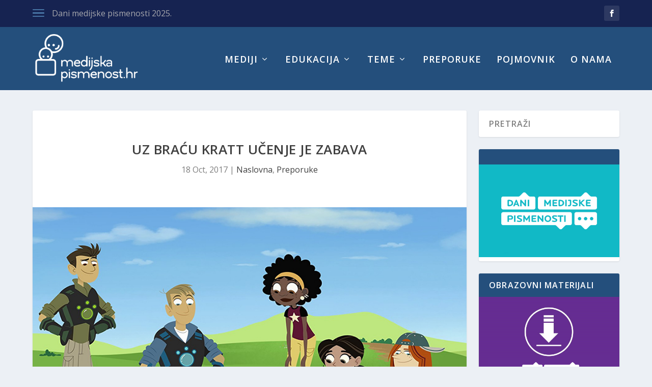

--- FILE ---
content_type: text/html; charset=UTF-8
request_url: https://www.medijskapismenost.hr/uz-bracu-kratt-ucenje-je-zabava/
body_size: 81897
content:
<!DOCTYPE html>
<!--[if IE 6]>
<html id="ie6" dir="ltr" lang="en-US" xmlns:fb="https://www.facebook.com/2008/fbml" xmlns:addthis="https://www.addthis.com/help/api-spec"  prefix="og: https://ogp.me/ns#">
<![endif]-->
<!--[if IE 7]>
<html id="ie7" dir="ltr" lang="en-US" xmlns:fb="https://www.facebook.com/2008/fbml" xmlns:addthis="https://www.addthis.com/help/api-spec"  prefix="og: https://ogp.me/ns#">
<![endif]-->
<!--[if IE 8]>
<html id="ie8" dir="ltr" lang="en-US" xmlns:fb="https://www.facebook.com/2008/fbml" xmlns:addthis="https://www.addthis.com/help/api-spec"  prefix="og: https://ogp.me/ns#">
<![endif]-->
<!--[if !(IE 6) | !(IE 7) | !(IE 8)  ]><!-->
<html dir="ltr" lang="en-US" xmlns:fb="https://www.facebook.com/2008/fbml" xmlns:addthis="https://www.addthis.com/help/api-spec"  prefix="og: https://ogp.me/ns#">
<!--<![endif]-->
<head>
	<meta charset="UTF-8" />
			
	<meta http-equiv="X-UA-Compatible" content="IE=edge">
	<link rel="pingback" href="https://www.medijskapismenost.hr/xmlrpc.php" />

		<!--[if lt IE 9]>
	<script src="https://www.medijskapismenost.hr/wp-content/themes/Extra/scripts/ext/html5.js" type="text/javascript"></script>
	<![endif]-->

	<script type="text/javascript">
		document.documentElement.className = 'js';
	</script>

	<script>var et_site_url='https://www.medijskapismenost.hr';var et_post_id='6014';function et_core_page_resource_fallback(a,b){"undefined"===typeof b&&(b=a.sheet.cssRules&&0===a.sheet.cssRules.length);b&&(a.onerror=null,a.onload=null,a.href?a.href=et_site_url+"/?et_core_page_resource="+a.id+et_post_id:a.src&&(a.src=et_site_url+"/?et_core_page_resource="+a.id+et_post_id))}
</script>
		<!-- All in One SEO 4.5.8 - aioseo.com -->
		<meta name="description" content="Ova animirana serija odličan je primjer edukativnog sadržaja namijenjenog predškolcima i mlađim školarcima - na zabavan način djeca (i roditelji) uče o životinjama, informacije su povezane s iskustvima iz svakodnevnog života, a može inspirirati i razne zajedničke aktivnosti" />
		<meta name="robots" content="max-image-preview:large" />
		<link rel="canonical" href="https://www.medijskapismenost.hr/uz-bracu-kratt-ucenje-je-zabava/" />
		<meta name="generator" content="All in One SEO (AIOSEO) 4.5.8" />
		<meta property="og:locale" content="en_US" />
		<meta property="og:site_name" content="Medijska pismenost -" />
		<meta property="og:type" content="article" />
		<meta property="og:title" content="Uz braću Kratt učenje je zabava - Medijska pismenost" />
		<meta property="og:description" content="Ova animirana serija odličan je primjer edukativnog sadržaja namijenjenog predškolcima i mlađim školarcima - na zabavan način djeca (i roditelji) uče o životinjama, informacije su povezane s iskustvima iz svakodnevnog života, a može inspirirati i razne zajedničke aktivnosti" />
		<meta property="og:url" content="https://www.medijskapismenost.hr/uz-bracu-kratt-ucenje-je-zabava/" />
		<meta property="article:published_time" content="2017-10-18T20:44:54+00:00" />
		<meta property="article:modified_time" content="2018-02-09T22:30:14+00:00" />
		<meta name="twitter:card" content="summary_large_image" />
		<meta name="twitter:title" content="Uz braću Kratt učenje je zabava - Medijska pismenost" />
		<meta name="twitter:description" content="Ova animirana serija odličan je primjer edukativnog sadržaja namijenjenog predškolcima i mlađim školarcima - na zabavan način djeca (i roditelji) uče o životinjama, informacije su povezane s iskustvima iz svakodnevnog života, a može inspirirati i razne zajedničke aktivnosti" />
		<script type="application/ld+json" class="aioseo-schema">
			{"@context":"https:\/\/schema.org","@graph":[{"@type":"BlogPosting","@id":"https:\/\/www.medijskapismenost.hr\/uz-bracu-kratt-ucenje-je-zabava\/#blogposting","name":"Uz bra\u0107u Kratt u\u010denje je zabava - Medijska pismenost","headline":"Uz bra\u0107u Kratt u\u010denje je zabava","author":{"@id":"https:\/\/www.medijskapismenost.hr\/author\/admin\/#author"},"publisher":{"@id":"https:\/\/www.medijskapismenost.hr\/#organization"},"image":{"@type":"ImageObject","url":"https:\/\/www.medijskapismenost.hr\/wp-content\/uploads\/2017\/10\/medijska-pismenost-braca-kratt.jpg","width":960,"height":639},"datePublished":"2017-10-18T22:44:54+02:00","dateModified":"2018-02-09T23:30:14+01:00","inLanguage":"en-US","mainEntityOfPage":{"@id":"https:\/\/www.medijskapismenost.hr\/uz-bracu-kratt-ucenje-je-zabava\/#webpage"},"isPartOf":{"@id":"https:\/\/www.medijskapismenost.hr\/uz-bracu-kratt-ucenje-je-zabava\/#webpage"},"articleSection":"Naslovna, Preporuke, animirani film, djeca, preporuke, televizija"},{"@type":"BreadcrumbList","@id":"https:\/\/www.medijskapismenost.hr\/uz-bracu-kratt-ucenje-je-zabava\/#breadcrumblist","itemListElement":[{"@type":"ListItem","@id":"https:\/\/www.medijskapismenost.hr\/#listItem","position":1,"name":"Home","item":"https:\/\/www.medijskapismenost.hr\/","nextItem":"https:\/\/www.medijskapismenost.hr\/uz-bracu-kratt-ucenje-je-zabava\/#listItem"},{"@type":"ListItem","@id":"https:\/\/www.medijskapismenost.hr\/uz-bracu-kratt-ucenje-je-zabava\/#listItem","position":2,"name":"Uz bra\u0107u Kratt u\u010denje je zabava","previousItem":"https:\/\/www.medijskapismenost.hr\/#listItem"}]},{"@type":"Organization","@id":"https:\/\/www.medijskapismenost.hr\/#organization","name":"Medijska pismenost","url":"https:\/\/www.medijskapismenost.hr\/"},{"@type":"Person","@id":"https:\/\/www.medijskapismenost.hr\/author\/admin\/#author","url":"https:\/\/www.medijskapismenost.hr\/author\/admin\/","name":"Medijska pismenost","image":{"@type":"ImageObject","@id":"https:\/\/www.medijskapismenost.hr\/uz-bracu-kratt-ucenje-je-zabava\/#authorImage","url":"https:\/\/secure.gravatar.com\/avatar\/9e28d963c5395699d8a04adb5f467e53?s=96&d=mm&r=g","width":96,"height":96,"caption":"Medijska pismenost"}},{"@type":"WebPage","@id":"https:\/\/www.medijskapismenost.hr\/uz-bracu-kratt-ucenje-je-zabava\/#webpage","url":"https:\/\/www.medijskapismenost.hr\/uz-bracu-kratt-ucenje-je-zabava\/","name":"Uz bra\u0107u Kratt u\u010denje je zabava - Medijska pismenost","description":"Ova animirana serija odli\u010dan je primjer edukativnog sadr\u017eaja namijenjenog pred\u0161kolcima i mla\u0111im \u0161kolarcima - na zabavan na\u010din djeca (i roditelji) u\u010de o \u017eivotinjama, informacije su povezane s iskustvima iz svakodnevnog \u017eivota, a mo\u017ee inspirirati i razne zajedni\u010dke aktivnosti","inLanguage":"en-US","isPartOf":{"@id":"https:\/\/www.medijskapismenost.hr\/#website"},"breadcrumb":{"@id":"https:\/\/www.medijskapismenost.hr\/uz-bracu-kratt-ucenje-je-zabava\/#breadcrumblist"},"author":{"@id":"https:\/\/www.medijskapismenost.hr\/author\/admin\/#author"},"creator":{"@id":"https:\/\/www.medijskapismenost.hr\/author\/admin\/#author"},"image":{"@type":"ImageObject","url":"https:\/\/www.medijskapismenost.hr\/wp-content\/uploads\/2017\/10\/medijska-pismenost-braca-kratt.jpg","@id":"https:\/\/www.medijskapismenost.hr\/uz-bracu-kratt-ucenje-je-zabava\/#mainImage","width":960,"height":639},"primaryImageOfPage":{"@id":"https:\/\/www.medijskapismenost.hr\/uz-bracu-kratt-ucenje-je-zabava\/#mainImage"},"datePublished":"2017-10-18T22:44:54+02:00","dateModified":"2018-02-09T23:30:14+01:00"},{"@type":"WebSite","@id":"https:\/\/www.medijskapismenost.hr\/#website","url":"https:\/\/www.medijskapismenost.hr\/","name":"Medijska pismenost","inLanguage":"en-US","publisher":{"@id":"https:\/\/www.medijskapismenost.hr\/#organization"}}]}
		</script>
		<!-- All in One SEO -->


	<!-- This site is optimized with the Yoast SEO plugin v20.3 - https://yoast.com/wordpress/plugins/seo/ -->
	<title>Uz braću Kratt učenje je zabava - Medijska pismenost</title>
	<meta name="description" content="Ova pustolovna animirana serija odličan je primjer edukativnog sadržaja namijenjenog predškolcima i mlađim školarcima" />
	<link rel="canonical" href="https://www.medijskapismenost.hr/uz-bracu-kratt-ucenje-je-zabava/" />
	<meta property="og:locale" content="en_US" />
	<meta property="og:type" content="article" />
	<meta property="og:title" content="Uz braću Kratt učenje je zabava - Medijska pismenost" />
	<meta property="og:description" content="Ova pustolovna animirana serija odličan je primjer edukativnog sadržaja namijenjenog predškolcima i mlađim školarcima" />
	<meta property="og:url" content="https://www.medijskapismenost.hr/uz-bracu-kratt-ucenje-je-zabava/" />
	<meta property="og:site_name" content="Medijska pismenost" />
	<meta property="article:publisher" content="https://www.facebook.com/medijskapismenost.hr/" />
	<meta property="article:published_time" content="2017-10-18T20:44:54+00:00" />
	<meta property="article:modified_time" content="2018-02-09T22:30:14+00:00" />
	<meta property="og:image" content="https://www.medijskapismenost.hr/wp-content/uploads/2017/10/medijska-pismenost-braca-kratt.jpg" />
	<meta property="og:image:width" content="960" />
	<meta property="og:image:height" content="639" />
	<meta property="og:image:type" content="image/jpeg" />
	<meta name="author" content="Medijska pismenost" />
	<meta name="twitter:card" content="summary_large_image" />
	<meta name="twitter:label1" content="Written by" />
	<meta name="twitter:data1" content="Medijska pismenost" />
	<meta name="twitter:label2" content="Est. reading time" />
	<meta name="twitter:data2" content="3 minutes" />
	<script type="application/ld+json" class="yoast-schema-graph">{"@context":"https://schema.org","@graph":[{"@type":"WebPage","@id":"https://www.medijskapismenost.hr/uz-bracu-kratt-ucenje-je-zabava/","url":"https://www.medijskapismenost.hr/uz-bracu-kratt-ucenje-je-zabava/","name":"Uz braću Kratt učenje je zabava - Medijska pismenost","isPartOf":{"@id":"https://www.medijskapismenost.hr/#website"},"primaryImageOfPage":{"@id":"https://www.medijskapismenost.hr/uz-bracu-kratt-ucenje-je-zabava/#primaryimage"},"image":{"@id":"https://www.medijskapismenost.hr/uz-bracu-kratt-ucenje-je-zabava/#primaryimage"},"thumbnailUrl":"https://www.medijskapismenost.hr/wp-content/uploads/2017/10/medijska-pismenost-braca-kratt.jpg","datePublished":"2017-10-18T20:44:54+00:00","dateModified":"2018-02-09T22:30:14+00:00","author":{"@id":"https://www.medijskapismenost.hr/#/schema/person/f88596af8ffaee36ec03e21444e31ee0"},"description":"Ova pustolovna animirana serija odličan je primjer edukativnog sadržaja namijenjenog predškolcima i mlađim školarcima","breadcrumb":{"@id":"https://www.medijskapismenost.hr/uz-bracu-kratt-ucenje-je-zabava/#breadcrumb"},"inLanguage":"en-US","potentialAction":[{"@type":"ReadAction","target":["https://www.medijskapismenost.hr/uz-bracu-kratt-ucenje-je-zabava/"]}]},{"@type":"ImageObject","inLanguage":"en-US","@id":"https://www.medijskapismenost.hr/uz-bracu-kratt-ucenje-je-zabava/#primaryimage","url":"https://www.medijskapismenost.hr/wp-content/uploads/2017/10/medijska-pismenost-braca-kratt.jpg","contentUrl":"https://www.medijskapismenost.hr/wp-content/uploads/2017/10/medijska-pismenost-braca-kratt.jpg","width":960,"height":639},{"@type":"BreadcrumbList","@id":"https://www.medijskapismenost.hr/uz-bracu-kratt-ucenje-je-zabava/#breadcrumb","itemListElement":[{"@type":"ListItem","position":1,"name":"Home","item":"https://www.medijskapismenost.hr/"},{"@type":"ListItem","position":2,"name":"Uz braću Kratt učenje je zabava"}]},{"@type":"WebSite","@id":"https://www.medijskapismenost.hr/#website","url":"https://www.medijskapismenost.hr/","name":"Medijska pismenost","description":"","potentialAction":[{"@type":"SearchAction","target":{"@type":"EntryPoint","urlTemplate":"https://www.medijskapismenost.hr/?s={search_term_string}"},"query-input":"required name=search_term_string"}],"inLanguage":"en-US"},{"@type":"Person","@id":"https://www.medijskapismenost.hr/#/schema/person/f88596af8ffaee36ec03e21444e31ee0","name":"Medijska pismenost","image":{"@type":"ImageObject","inLanguage":"en-US","@id":"https://www.medijskapismenost.hr/#/schema/person/image/","url":"https://secure.gravatar.com/avatar/9e28d963c5395699d8a04adb5f467e53?s=96&d=mm&r=g","contentUrl":"https://secure.gravatar.com/avatar/9e28d963c5395699d8a04adb5f467e53?s=96&d=mm&r=g","caption":"Medijska pismenost"},"url":"https://www.medijskapismenost.hr/author/admin/"}]}</script>
	<!-- / Yoast SEO plugin. -->


<link rel='dns-prefetch' href='//fonts.googleapis.com' />
<link rel='dns-prefetch' href='//use.fontawesome.com' />
<link rel="alternate" type="application/rss+xml" title="Medijska pismenost &raquo; Feed" href="https://www.medijskapismenost.hr/feed/" />
<link rel="alternate" type="application/rss+xml" title="Medijska pismenost &raquo; Comments Feed" href="https://www.medijskapismenost.hr/comments/feed/" />
<link rel="alternate" type="application/rss+xml" title="Medijska pismenost &raquo; Uz braću Kratt učenje je zabava Comments Feed" href="https://www.medijskapismenost.hr/uz-bracu-kratt-ucenje-je-zabava/feed/" />
		<!-- This site uses the Google Analytics by ExactMetrics plugin v7.13.1 - Using Analytics tracking - https://www.exactmetrics.com/ -->
							<script src="//www.googletagmanager.com/gtag/js?id=UA-77078842-1"  data-cfasync="false" data-wpfc-render="false" type="text/javascript" async></script>
			<script data-cfasync="false" data-wpfc-render="false" type="text/javascript">
				var em_version = '7.13.1';
				var em_track_user = true;
				var em_no_track_reason = '';
				
								var disableStrs = [
															'ga-disable-UA-77078842-1',
									];

				/* Function to detect opted out users */
				function __gtagTrackerIsOptedOut() {
					for (var index = 0; index < disableStrs.length; index++) {
						if (document.cookie.indexOf(disableStrs[index] + '=true') > -1) {
							return true;
						}
					}

					return false;
				}

				/* Disable tracking if the opt-out cookie exists. */
				if (__gtagTrackerIsOptedOut()) {
					for (var index = 0; index < disableStrs.length; index++) {
						window[disableStrs[index]] = true;
					}
				}

				/* Opt-out function */
				function __gtagTrackerOptout() {
					for (var index = 0; index < disableStrs.length; index++) {
						document.cookie = disableStrs[index] + '=true; expires=Thu, 31 Dec 2099 23:59:59 UTC; path=/';
						window[disableStrs[index]] = true;
					}
				}

				if ('undefined' === typeof gaOptout) {
					function gaOptout() {
						__gtagTrackerOptout();
					}
				}
								window.dataLayer = window.dataLayer || [];

				window.ExactMetricsDualTracker = {
					helpers: {},
					trackers: {},
				};
				if (em_track_user) {
					function __gtagDataLayer() {
						dataLayer.push(arguments);
					}

					function __gtagTracker(type, name, parameters) {
						if (!parameters) {
							parameters = {};
						}

						if (parameters.send_to) {
							__gtagDataLayer.apply(null, arguments);
							return;
						}

						if (type === 'event') {
							
														parameters.send_to = exactmetrics_frontend.ua;
							__gtagDataLayer(type, name, parameters);
													} else {
							__gtagDataLayer.apply(null, arguments);
						}
					}

					__gtagTracker('js', new Date());
					__gtagTracker('set', {
						'developer_id.dNDMyYj': true,
											});
															__gtagTracker('config', 'UA-77078842-1', {"forceSSL":"true"} );
										window.gtag = __gtagTracker;										(function () {
						/* https://developers.google.com/analytics/devguides/collection/analyticsjs/ */
						/* ga and __gaTracker compatibility shim. */
						var noopfn = function () {
							return null;
						};
						var newtracker = function () {
							return new Tracker();
						};
						var Tracker = function () {
							return null;
						};
						var p = Tracker.prototype;
						p.get = noopfn;
						p.set = noopfn;
						p.send = function () {
							var args = Array.prototype.slice.call(arguments);
							args.unshift('send');
							__gaTracker.apply(null, args);
						};
						var __gaTracker = function () {
							var len = arguments.length;
							if (len === 0) {
								return;
							}
							var f = arguments[len - 1];
							if (typeof f !== 'object' || f === null || typeof f.hitCallback !== 'function') {
								if ('send' === arguments[0]) {
									var hitConverted, hitObject = false, action;
									if ('event' === arguments[1]) {
										if ('undefined' !== typeof arguments[3]) {
											hitObject = {
												'eventAction': arguments[3],
												'eventCategory': arguments[2],
												'eventLabel': arguments[4],
												'value': arguments[5] ? arguments[5] : 1,
											}
										}
									}
									if ('pageview' === arguments[1]) {
										if ('undefined' !== typeof arguments[2]) {
											hitObject = {
												'eventAction': 'page_view',
												'page_path': arguments[2],
											}
										}
									}
									if (typeof arguments[2] === 'object') {
										hitObject = arguments[2];
									}
									if (typeof arguments[5] === 'object') {
										Object.assign(hitObject, arguments[5]);
									}
									if ('undefined' !== typeof arguments[1].hitType) {
										hitObject = arguments[1];
										if ('pageview' === hitObject.hitType) {
											hitObject.eventAction = 'page_view';
										}
									}
									if (hitObject) {
										action = 'timing' === arguments[1].hitType ? 'timing_complete' : hitObject.eventAction;
										hitConverted = mapArgs(hitObject);
										__gtagTracker('event', action, hitConverted);
									}
								}
								return;
							}

							function mapArgs(args) {
								var arg, hit = {};
								var gaMap = {
									'eventCategory': 'event_category',
									'eventAction': 'event_action',
									'eventLabel': 'event_label',
									'eventValue': 'event_value',
									'nonInteraction': 'non_interaction',
									'timingCategory': 'event_category',
									'timingVar': 'name',
									'timingValue': 'value',
									'timingLabel': 'event_label',
									'page': 'page_path',
									'location': 'page_location',
									'title': 'page_title',
								};
								for (arg in args) {
																		if (!(!args.hasOwnProperty(arg) || !gaMap.hasOwnProperty(arg))) {
										hit[gaMap[arg]] = args[arg];
									} else {
										hit[arg] = args[arg];
									}
								}
								return hit;
							}

							try {
								f.hitCallback();
							} catch (ex) {
							}
						};
						__gaTracker.create = newtracker;
						__gaTracker.getByName = newtracker;
						__gaTracker.getAll = function () {
							return [];
						};
						__gaTracker.remove = noopfn;
						__gaTracker.loaded = true;
						window['__gaTracker'] = __gaTracker;
					})();
									} else {
										console.log("");
					(function () {
						function __gtagTracker() {
							return null;
						}

						window['__gtagTracker'] = __gtagTracker;
						window['gtag'] = __gtagTracker;
					})();
									}
			</script>
				<!-- / Google Analytics by ExactMetrics -->
				<!-- This site uses the Google Analytics by MonsterInsights plugin v9.11.1 - Using Analytics tracking - https://www.monsterinsights.com/ -->
							<script src="//www.googletagmanager.com/gtag/js?id=G-KB8MEN4QVD"  data-cfasync="false" data-wpfc-render="false" type="text/javascript" async></script>
			<script data-cfasync="false" data-wpfc-render="false" type="text/javascript">
				var mi_version = '9.11.1';
				var mi_track_user = true;
				var mi_no_track_reason = '';
								var MonsterInsightsDefaultLocations = {"page_location":"https:\/\/www.medijskapismenost.hr\/uz-bracu-kratt-ucenje-je-zabava\/"};
								if ( typeof MonsterInsightsPrivacyGuardFilter === 'function' ) {
					var MonsterInsightsLocations = (typeof MonsterInsightsExcludeQuery === 'object') ? MonsterInsightsPrivacyGuardFilter( MonsterInsightsExcludeQuery ) : MonsterInsightsPrivacyGuardFilter( MonsterInsightsDefaultLocations );
				} else {
					var MonsterInsightsLocations = (typeof MonsterInsightsExcludeQuery === 'object') ? MonsterInsightsExcludeQuery : MonsterInsightsDefaultLocations;
				}

								var disableStrs = [
										'ga-disable-G-KB8MEN4QVD',
									];

				/* Function to detect opted out users */
				function __gtagTrackerIsOptedOut() {
					for (var index = 0; index < disableStrs.length; index++) {
						if (document.cookie.indexOf(disableStrs[index] + '=true') > -1) {
							return true;
						}
					}

					return false;
				}

				/* Disable tracking if the opt-out cookie exists. */
				if (__gtagTrackerIsOptedOut()) {
					for (var index = 0; index < disableStrs.length; index++) {
						window[disableStrs[index]] = true;
					}
				}

				/* Opt-out function */
				function __gtagTrackerOptout() {
					for (var index = 0; index < disableStrs.length; index++) {
						document.cookie = disableStrs[index] + '=true; expires=Thu, 31 Dec 2099 23:59:59 UTC; path=/';
						window[disableStrs[index]] = true;
					}
				}

				if ('undefined' === typeof gaOptout) {
					function gaOptout() {
						__gtagTrackerOptout();
					}
				}
								window.dataLayer = window.dataLayer || [];

				window.MonsterInsightsDualTracker = {
					helpers: {},
					trackers: {},
				};
				if (mi_track_user) {
					function __gtagDataLayer() {
						dataLayer.push(arguments);
					}

					function __gtagTracker(type, name, parameters) {
						if (!parameters) {
							parameters = {};
						}

						if (parameters.send_to) {
							__gtagDataLayer.apply(null, arguments);
							return;
						}

						if (type === 'event') {
														parameters.send_to = monsterinsights_frontend.v4_id;
							var hookName = name;
							if (typeof parameters['event_category'] !== 'undefined') {
								hookName = parameters['event_category'] + ':' + name;
							}

							if (typeof MonsterInsightsDualTracker.trackers[hookName] !== 'undefined') {
								MonsterInsightsDualTracker.trackers[hookName](parameters);
							} else {
								__gtagDataLayer('event', name, parameters);
							}
							
						} else {
							__gtagDataLayer.apply(null, arguments);
						}
					}

					__gtagTracker('js', new Date());
					__gtagTracker('set', {
						'developer_id.dZGIzZG': true,
											});
					if ( MonsterInsightsLocations.page_location ) {
						__gtagTracker('set', MonsterInsightsLocations);
					}
										__gtagTracker('config', 'G-KB8MEN4QVD', {"forceSSL":"true","link_attribution":"true"} );
										window.gtag = __gtagTracker;										(function () {
						/* https://developers.google.com/analytics/devguides/collection/analyticsjs/ */
						/* ga and __gaTracker compatibility shim. */
						var noopfn = function () {
							return null;
						};
						var newtracker = function () {
							return new Tracker();
						};
						var Tracker = function () {
							return null;
						};
						var p = Tracker.prototype;
						p.get = noopfn;
						p.set = noopfn;
						p.send = function () {
							var args = Array.prototype.slice.call(arguments);
							args.unshift('send');
							__gaTracker.apply(null, args);
						};
						var __gaTracker = function () {
							var len = arguments.length;
							if (len === 0) {
								return;
							}
							var f = arguments[len - 1];
							if (typeof f !== 'object' || f === null || typeof f.hitCallback !== 'function') {
								if ('send' === arguments[0]) {
									var hitConverted, hitObject = false, action;
									if ('event' === arguments[1]) {
										if ('undefined' !== typeof arguments[3]) {
											hitObject = {
												'eventAction': arguments[3],
												'eventCategory': arguments[2],
												'eventLabel': arguments[4],
												'value': arguments[5] ? arguments[5] : 1,
											}
										}
									}
									if ('pageview' === arguments[1]) {
										if ('undefined' !== typeof arguments[2]) {
											hitObject = {
												'eventAction': 'page_view',
												'page_path': arguments[2],
											}
										}
									}
									if (typeof arguments[2] === 'object') {
										hitObject = arguments[2];
									}
									if (typeof arguments[5] === 'object') {
										Object.assign(hitObject, arguments[5]);
									}
									if ('undefined' !== typeof arguments[1].hitType) {
										hitObject = arguments[1];
										if ('pageview' === hitObject.hitType) {
											hitObject.eventAction = 'page_view';
										}
									}
									if (hitObject) {
										action = 'timing' === arguments[1].hitType ? 'timing_complete' : hitObject.eventAction;
										hitConverted = mapArgs(hitObject);
										__gtagTracker('event', action, hitConverted);
									}
								}
								return;
							}

							function mapArgs(args) {
								var arg, hit = {};
								var gaMap = {
									'eventCategory': 'event_category',
									'eventAction': 'event_action',
									'eventLabel': 'event_label',
									'eventValue': 'event_value',
									'nonInteraction': 'non_interaction',
									'timingCategory': 'event_category',
									'timingVar': 'name',
									'timingValue': 'value',
									'timingLabel': 'event_label',
									'page': 'page_path',
									'location': 'page_location',
									'title': 'page_title',
									'referrer' : 'page_referrer',
								};
								for (arg in args) {
																		if (!(!args.hasOwnProperty(arg) || !gaMap.hasOwnProperty(arg))) {
										hit[gaMap[arg]] = args[arg];
									} else {
										hit[arg] = args[arg];
									}
								}
								return hit;
							}

							try {
								f.hitCallback();
							} catch (ex) {
							}
						};
						__gaTracker.create = newtracker;
						__gaTracker.getByName = newtracker;
						__gaTracker.getAll = function () {
							return [];
						};
						__gaTracker.remove = noopfn;
						__gaTracker.loaded = true;
						window['__gaTracker'] = __gaTracker;
					})();
									} else {
										console.log("");
					(function () {
						function __gtagTracker() {
							return null;
						}

						window['__gtagTracker'] = __gtagTracker;
						window['gtag'] = __gtagTracker;
					})();
									}
			</script>
							<!-- / Google Analytics by MonsterInsights -->
		<script type="text/javascript">
window._wpemojiSettings = {"baseUrl":"https:\/\/s.w.org\/images\/core\/emoji\/14.0.0\/72x72\/","ext":".png","svgUrl":"https:\/\/s.w.org\/images\/core\/emoji\/14.0.0\/svg\/","svgExt":".svg","source":{"concatemoji":"https:\/\/www.medijskapismenost.hr\/wp-includes\/js\/wp-emoji-release.min.js?ver=6.1.9"}};
/*! This file is auto-generated */
!function(e,a,t){var n,r,o,i=a.createElement("canvas"),p=i.getContext&&i.getContext("2d");function s(e,t){var a=String.fromCharCode,e=(p.clearRect(0,0,i.width,i.height),p.fillText(a.apply(this,e),0,0),i.toDataURL());return p.clearRect(0,0,i.width,i.height),p.fillText(a.apply(this,t),0,0),e===i.toDataURL()}function c(e){var t=a.createElement("script");t.src=e,t.defer=t.type="text/javascript",a.getElementsByTagName("head")[0].appendChild(t)}for(o=Array("flag","emoji"),t.supports={everything:!0,everythingExceptFlag:!0},r=0;r<o.length;r++)t.supports[o[r]]=function(e){if(p&&p.fillText)switch(p.textBaseline="top",p.font="600 32px Arial",e){case"flag":return s([127987,65039,8205,9895,65039],[127987,65039,8203,9895,65039])?!1:!s([55356,56826,55356,56819],[55356,56826,8203,55356,56819])&&!s([55356,57332,56128,56423,56128,56418,56128,56421,56128,56430,56128,56423,56128,56447],[55356,57332,8203,56128,56423,8203,56128,56418,8203,56128,56421,8203,56128,56430,8203,56128,56423,8203,56128,56447]);case"emoji":return!s([129777,127995,8205,129778,127999],[129777,127995,8203,129778,127999])}return!1}(o[r]),t.supports.everything=t.supports.everything&&t.supports[o[r]],"flag"!==o[r]&&(t.supports.everythingExceptFlag=t.supports.everythingExceptFlag&&t.supports[o[r]]);t.supports.everythingExceptFlag=t.supports.everythingExceptFlag&&!t.supports.flag,t.DOMReady=!1,t.readyCallback=function(){t.DOMReady=!0},t.supports.everything||(n=function(){t.readyCallback()},a.addEventListener?(a.addEventListener("DOMContentLoaded",n,!1),e.addEventListener("load",n,!1)):(e.attachEvent("onload",n),a.attachEvent("onreadystatechange",function(){"complete"===a.readyState&&t.readyCallback()})),(e=t.source||{}).concatemoji?c(e.concatemoji):e.wpemoji&&e.twemoji&&(c(e.twemoji),c(e.wpemoji)))}(window,document,window._wpemojiSettings);
</script>
<meta content="Extra v.2.0.105" name="generator"/><style type="text/css">
img.wp-smiley,
img.emoji {
	display: inline !important;
	border: none !important;
	box-shadow: none !important;
	height: 1em !important;
	width: 1em !important;
	margin: 0 0.07em !important;
	vertical-align: -0.1em !important;
	background: none !important;
	padding: 0 !important;
}
</style>
	<link rel='stylesheet' id='awsm-ead-public-css' href='https://www.medijskapismenost.hr/wp-content/plugins/embed-any-document/css/embed-public.min.css?ver=2.7.2' type='text/css' media='all' />
<link rel='stylesheet' id='jquery-ui-css' href='https://www.medijskapismenost.hr/wp-content/plugins/accordions/assets/frontend/css/jquery-ui.css?ver=6.1.9' type='text/css' media='all' />
<link rel='stylesheet' id='accordions_style-css' href='https://www.medijskapismenost.hr/wp-content/plugins/accordions/assets/frontend/css/style.css?ver=6.1.9' type='text/css' media='all' />
<link rel='stylesheet' id='accordions_themes.style-css' href='https://www.medijskapismenost.hr/wp-content/plugins/accordions/assets/global/css/themes.style.css?ver=6.1.9' type='text/css' media='all' />
<link rel='stylesheet' id='accordions_themes.Tabs.style-css' href='https://www.medijskapismenost.hr/wp-content/plugins/accordions/assets/global/css/themesTabs.style.css?ver=6.1.9' type='text/css' media='all' />
<link rel='stylesheet' id='font-awesome-css' href='https://www.medijskapismenost.hr/wp-content/plugins/accordions/assets/global/css/font-awesome.css?ver=6.1.9' type='text/css' media='all' />
<link rel='stylesheet' id='contact-form-7-css' href='https://www.medijskapismenost.hr/wp-content/plugins/contact-form-7/includes/css/styles.css?ver=5.7.4' type='text/css' media='all' />
<link rel='stylesheet' id='smls-fontawesome-style-css' href='https://www.medijskapismenost.hr/wp-content/plugins/smart-logo-showcase-lite/css/font-awesome.min.css?ver=1.1.2' type='text/css' media='all' />
<link rel='stylesheet' id='smls-google-fonts-sans-css' href='https://fonts.googleapis.com/css?family=Open+Sans%3A400%2C300%2C600%2C700%2C800&#038;ver=6.1.9' type='text/css' media='all' />
<link rel='stylesheet' id='smls-google-fonts-roboto-css' href='https://fonts.googleapis.com/css?family=Roboto%3A400%2C300italic%2C400italic%2C500%2C500italic%2C700%2C700italic%2C900italic%2C900&#038;ver=6.1.9' type='text/css' media='all' />
<link rel='stylesheet' id='smls-google-fonts-lato-css' href='https://fonts.googleapis.com/css?family=Lato%3A400%2C300italic%2C400italic%2C700%2C700italic%2C900italic%2C900&#038;ver=6.1.9' type='text/css' media='all' />
<link rel='stylesheet' id='smls-google-fonts-montserrat-css' href='https://fonts.googleapis.com/css?family=Montserrat%3A400%2C700&#038;ver=6.1.9' type='text/css' media='all' />
<link rel='stylesheet' id='smls-google-fonts-merriweather-css' href='https://fonts.googleapis.com/css?family=Merriweather+Sans%3A300%2C400%2C700%2C800+Sans%3A300%2C400%2C700&#038;ver=6.1.9' type='text/css' media='all' />
<link rel='stylesheet' id='smls-google-fonts-droid-css' href='https://fonts.googleapis.com/css?family=Droid+Sans%3A400%2C700&#038;ver=6.1.9' type='text/css' media='all' />
<link rel='stylesheet' id='smls-google-fonts-oxygen-css' href='https://fonts.googleapis.com/css?family=Oxygen%3A300%2C400%2C700&#038;ver=6.1.9' type='text/css' media='all' />
<link rel='stylesheet' id='smls-google-fonts-raleway-css' href='https://fonts.googleapis.com/css?family=Raleway%3A100%2C200%2C300%2C400%2C500%2C600%2C700%2C800%2C900&#038;ver=6.1.9' type='text/css' media='all' />
<link rel='stylesheet' id='smls-owl-style-css' href='https://www.medijskapismenost.hr/wp-content/plugins/smart-logo-showcase-lite/css/owl.carousel.css?ver=1.1.2' type='text/css' media='all' />
<link rel='stylesheet' id='smls-tooltip-style-css' href='https://www.medijskapismenost.hr/wp-content/plugins/smart-logo-showcase-lite/css/tooltipster.bundle.css?ver=1.1.2' type='text/css' media='all' />
<link rel='stylesheet' id='smls-frontend-style-css' href='https://www.medijskapismenost.hr/wp-content/plugins/smart-logo-showcase-lite/css/smls-frontend-style.css?ver=1.1.2' type='text/css' media='all' />
<link rel='stylesheet' id='smls-responsive-style-css' href='https://www.medijskapismenost.hr/wp-content/plugins/smart-logo-showcase-lite/css/smls-responsive.css?ver=1.1.2' type='text/css' media='all' />
<link rel='stylesheet' id='default-icon-styles-css' href='https://www.medijskapismenost.hr/wp-content/plugins/svg-vector-icon-plugin/public/../admin/css/wordpress-svg-icon-plugin-style.min.css?ver=6.1.9' type='text/css' media='all' />
<link rel='stylesheet' id='wp-polls-css' href='https://www.medijskapismenost.hr/wp-content/plugins/wp-polls/polls-css.css?ver=2.77.0' type='text/css' media='all' />
<style id='wp-polls-inline-css' type='text/css'>
.wp-polls .pollbar {
	margin: 1px;
	font-size: 6px;
	line-height: 8px;
	height: 8px;
	background-image: url('https://www.medijskapismenost.hr/wp-content/plugins/wp-polls/images/default/pollbg.gif');
	border: 1px solid #c8c8c8;
}

</style>
<link rel='stylesheet' id='extra-fonts-css' href='https://fonts.googleapis.com/css?family=Open+Sans:300italic,400italic,600italic,700italic,800italic,400,300,600,700,800&#038;subset=latin,latin-ext' type='text/css' media='all' />
<link rel='stylesheet' id='extra-style-css' href='https://www.medijskapismenost.hr/wp-content/themes/Extra/style.css?ver=2.0.105' type='text/css' media='all' />
<link rel='stylesheet' id='bfa-font-awesome-css' href='https://use.fontawesome.com/releases/v5.15.4/css/all.css?ver=2.0.3' type='text/css' media='all' />
<link rel='stylesheet' id='bfa-font-awesome-v4-shim-css' href='https://use.fontawesome.com/releases/v5.15.4/css/v4-shims.css?ver=2.0.3' type='text/css' media='all' />
<style id='bfa-font-awesome-v4-shim-inline-css' type='text/css'>

			@font-face {
				font-family: 'FontAwesome';
				src: url('https://use.fontawesome.com/releases/v5.15.4/webfonts/fa-brands-400.eot'),
				url('https://use.fontawesome.com/releases/v5.15.4/webfonts/fa-brands-400.eot?#iefix') format('embedded-opentype'),
				url('https://use.fontawesome.com/releases/v5.15.4/webfonts/fa-brands-400.woff2') format('woff2'),
				url('https://use.fontawesome.com/releases/v5.15.4/webfonts/fa-brands-400.woff') format('woff'),
				url('https://use.fontawesome.com/releases/v5.15.4/webfonts/fa-brands-400.ttf') format('truetype'),
				url('https://use.fontawesome.com/releases/v5.15.4/webfonts/fa-brands-400.svg#fontawesome') format('svg');
			}

			@font-face {
				font-family: 'FontAwesome';
				src: url('https://use.fontawesome.com/releases/v5.15.4/webfonts/fa-solid-900.eot'),
				url('https://use.fontawesome.com/releases/v5.15.4/webfonts/fa-solid-900.eot?#iefix') format('embedded-opentype'),
				url('https://use.fontawesome.com/releases/v5.15.4/webfonts/fa-solid-900.woff2') format('woff2'),
				url('https://use.fontawesome.com/releases/v5.15.4/webfonts/fa-solid-900.woff') format('woff'),
				url('https://use.fontawesome.com/releases/v5.15.4/webfonts/fa-solid-900.ttf') format('truetype'),
				url('https://use.fontawesome.com/releases/v5.15.4/webfonts/fa-solid-900.svg#fontawesome') format('svg');
			}

			@font-face {
				font-family: 'FontAwesome';
				src: url('https://use.fontawesome.com/releases/v5.15.4/webfonts/fa-regular-400.eot'),
				url('https://use.fontawesome.com/releases/v5.15.4/webfonts/fa-regular-400.eot?#iefix') format('embedded-opentype'),
				url('https://use.fontawesome.com/releases/v5.15.4/webfonts/fa-regular-400.woff2') format('woff2'),
				url('https://use.fontawesome.com/releases/v5.15.4/webfonts/fa-regular-400.woff') format('woff'),
				url('https://use.fontawesome.com/releases/v5.15.4/webfonts/fa-regular-400.ttf') format('truetype'),
				url('https://use.fontawesome.com/releases/v5.15.4/webfonts/fa-regular-400.svg#fontawesome') format('svg');
				unicode-range: U+F004-F005,U+F007,U+F017,U+F022,U+F024,U+F02E,U+F03E,U+F044,U+F057-F059,U+F06E,U+F070,U+F075,U+F07B-F07C,U+F080,U+F086,U+F089,U+F094,U+F09D,U+F0A0,U+F0A4-F0A7,U+F0C5,U+F0C7-F0C8,U+F0E0,U+F0EB,U+F0F3,U+F0F8,U+F0FE,U+F111,U+F118-F11A,U+F11C,U+F133,U+F144,U+F146,U+F14A,U+F14D-F14E,U+F150-F152,U+F15B-F15C,U+F164-F165,U+F185-F186,U+F191-F192,U+F1AD,U+F1C1-F1C9,U+F1CD,U+F1D8,U+F1E3,U+F1EA,U+F1F6,U+F1F9,U+F20A,U+F247-F249,U+F24D,U+F254-F25B,U+F25D,U+F267,U+F271-F274,U+F279,U+F28B,U+F28D,U+F2B5-F2B6,U+F2B9,U+F2BB,U+F2BD,U+F2C1-F2C2,U+F2D0,U+F2D2,U+F2DC,U+F2ED,U+F328,U+F358-F35B,U+F3A5,U+F3D1,U+F410,U+F4AD;
			}
		
</style>
<link rel='stylesheet' id='addthis_all_pages-css' href='https://www.medijskapismenost.hr/wp-content/plugins/addthis/frontend/build/addthis_wordpress_public.min.css?ver=6.1.9' type='text/css' media='all' />
<link rel='stylesheet' id='dashicons-css' href='https://www.medijskapismenost.hr/wp-includes/css/dashicons.min.css?ver=6.1.9' type='text/css' media='all' />
<script type='text/javascript' src='https://www.medijskapismenost.hr/wp-content/plugins/google-analytics-dashboard-for-wp/assets/js/frontend-gtag.min.js?ver=7.13.1' id='exactmetrics-frontend-script-js'></script>
<script data-cfasync="false" data-wpfc-render="false" type="text/javascript" id='exactmetrics-frontend-script-js-extra'>/* <![CDATA[ */
var exactmetrics_frontend = {"js_events_tracking":"true","download_extensions":"zip,mp3,mpeg,pdf,docx,pptx,xlsx,rar,pdf","inbound_paths":"[{\"path\":\"\\\/go\\\/\",\"label\":\"affiliate\"},{\"path\":\"\\\/recommend\\\/\",\"label\":\"affiliate\"}]","home_url":"https:\/\/www.medijskapismenost.hr","hash_tracking":"false","ua":"UA-77078842-1","v4_id":""};/* ]]> */
</script>
<script type='text/javascript' src='https://www.medijskapismenost.hr/wp-content/plugins/google-analytics-for-wordpress/assets/js/frontend-gtag.min.js?ver=9.11.1' id='monsterinsights-frontend-script-js'></script>
<script data-cfasync="false" data-wpfc-render="false" type="text/javascript" id='monsterinsights-frontend-script-js-extra'>/* <![CDATA[ */
var monsterinsights_frontend = {"js_events_tracking":"true","download_extensions":"doc,pdf,ppt,zip,xls,docx,pptx,xlsx","inbound_paths":"[{\"path\":\"\\\/go\\\/\",\"label\":\"affiliate\"},{\"path\":\"\\\/recommend\\\/\",\"label\":\"affiliate\"}]","home_url":"https:\/\/www.medijskapismenost.hr","hash_tracking":"false","v4_id":"G-KB8MEN4QVD"};/* ]]> */
</script>
<script type='text/javascript' src='https://www.medijskapismenost.hr/wp-includes/js/jquery/jquery.min.js?ver=3.6.1' id='jquery-core-js'></script>
<script type='text/javascript' src='https://www.medijskapismenost.hr/wp-includes/js/jquery/jquery-migrate.min.js?ver=3.3.2' id='jquery-migrate-js'></script>
<script type='text/javascript' src='https://www.medijskapismenost.hr/wp-content/plugins/accordions/assets/frontend/js/scripts.js?ver=6.1.9' id='accordions_js-js'></script>
<script type='text/javascript' src='https://www.medijskapismenost.hr/wp-content/plugins/smart-logo-showcase-lite/js/owl.carousel.js?ver=1.1.2' id='smls-owl-script-js'></script>
<script type='text/javascript' src='https://www.medijskapismenost.hr/wp-content/plugins/smart-logo-showcase-lite/js/tooltipster.bundle.js?ver=1.1.2' id='smls-tooltip-script-js'></script>
<script type='text/javascript' src='https://www.medijskapismenost.hr/wp-content/plugins/smart-logo-showcase-lite/js/smls-frontend-script.js?ver=1.1.2' id='smls-frontend-script-js'></script>
<link rel="https://api.w.org/" href="https://www.medijskapismenost.hr/wp-json/" /><link rel="alternate" type="application/json" href="https://www.medijskapismenost.hr/wp-json/wp/v2/posts/6014" /><link rel="EditURI" type="application/rsd+xml" title="RSD" href="https://www.medijskapismenost.hr/xmlrpc.php?rsd" />
<link rel="wlwmanifest" type="application/wlwmanifest+xml" href="https://www.medijskapismenost.hr/wp-includes/wlwmanifest.xml" />
<meta name="generator" content="WordPress 6.1.9" />
<link rel='shortlink' href='https://www.medijskapismenost.hr/?p=6014' />
<link rel="alternate" type="application/json+oembed" href="https://www.medijskapismenost.hr/wp-json/oembed/1.0/embed?url=https%3A%2F%2Fwww.medijskapismenost.hr%2Fuz-bracu-kratt-ucenje-je-zabava%2F" />
<link rel="alternate" type="text/xml+oembed" href="https://www.medijskapismenost.hr/wp-json/oembed/1.0/embed?url=https%3A%2F%2Fwww.medijskapismenost.hr%2Fuz-bracu-kratt-ucenje-je-zabava%2F&#038;format=xml" />
<meta name="viewport" content="width=device-width, initial-scale=1.0, maximum-scale=1.0, user-scalable=1" /><link rel="shortcut icon" href="https://www.medijskapismenost.hr/wp-content/uploads/2016/07/Logo1-1.png" /><meta name="generator" content="Powered by Slider Revolution 6.6.11 - responsive, Mobile-Friendly Slider Plugin for WordPress with comfortable drag and drop interface." />
<script type="text/javascript">
(function($){
$(document).ready(function() {
$('.et_pb_widget .search-field').attr('placeholder','Pretraži');
$('p.share-title').text('Podijeli');
$('p#rate-title').text('Ocjeni');
$('.related-posts-header h3').text('Vezani članci');
$('.search-results h1').text('Rezultati pretrage');
$('.nopost').text('Nema članaka za zadani upit');
});
})(jQuery)
</script>

<script type="text/javascript">
jQuery( document ).ready(function() {
jQuery(".read-more-button").text("Pročitaj više");});
</script>

<script src="https://www.google.com/recaptcha/api.js" async defer></script>

<script>
jQuery(document).ready(function() {
  var downloadButton = jQuery('.et-download-button');
    
  downloadButton.each(function(index) {
    jQuery(this).attr('download', '');
  });
});
</script>

<script async defer src="https://maps.googleapis.com/maps/api/js?key=AIzaSyAX5H-YCvJ5eYV6yb-8wSDtDWuULKWwFBA&callback=initMap"
  type="text/javascript"></script>
<script>function setREVStartSize(e){
			//window.requestAnimationFrame(function() {
				window.RSIW = window.RSIW===undefined ? window.innerWidth : window.RSIW;
				window.RSIH = window.RSIH===undefined ? window.innerHeight : window.RSIH;
				try {
					var pw = document.getElementById(e.c).parentNode.offsetWidth,
						newh;
					pw = pw===0 || isNaN(pw) || (e.l=="fullwidth" || e.layout=="fullwidth") ? window.RSIW : pw;
					e.tabw = e.tabw===undefined ? 0 : parseInt(e.tabw);
					e.thumbw = e.thumbw===undefined ? 0 : parseInt(e.thumbw);
					e.tabh = e.tabh===undefined ? 0 : parseInt(e.tabh);
					e.thumbh = e.thumbh===undefined ? 0 : parseInt(e.thumbh);
					e.tabhide = e.tabhide===undefined ? 0 : parseInt(e.tabhide);
					e.thumbhide = e.thumbhide===undefined ? 0 : parseInt(e.thumbhide);
					e.mh = e.mh===undefined || e.mh=="" || e.mh==="auto" ? 0 : parseInt(e.mh,0);
					if(e.layout==="fullscreen" || e.l==="fullscreen")
						newh = Math.max(e.mh,window.RSIH);
					else{
						e.gw = Array.isArray(e.gw) ? e.gw : [e.gw];
						for (var i in e.rl) if (e.gw[i]===undefined || e.gw[i]===0) e.gw[i] = e.gw[i-1];
						e.gh = e.el===undefined || e.el==="" || (Array.isArray(e.el) && e.el.length==0)? e.gh : e.el;
						e.gh = Array.isArray(e.gh) ? e.gh : [e.gh];
						for (var i in e.rl) if (e.gh[i]===undefined || e.gh[i]===0) e.gh[i] = e.gh[i-1];
											
						var nl = new Array(e.rl.length),
							ix = 0,
							sl;
						e.tabw = e.tabhide>=pw ? 0 : e.tabw;
						e.thumbw = e.thumbhide>=pw ? 0 : e.thumbw;
						e.tabh = e.tabhide>=pw ? 0 : e.tabh;
						e.thumbh = e.thumbhide>=pw ? 0 : e.thumbh;
						for (var i in e.rl) nl[i] = e.rl[i]<window.RSIW ? 0 : e.rl[i];
						sl = nl[0];
						for (var i in nl) if (sl>nl[i] && nl[i]>0) { sl = nl[i]; ix=i;}
						var m = pw>(e.gw[ix]+e.tabw+e.thumbw) ? 1 : (pw-(e.tabw+e.thumbw)) / (e.gw[ix]);
						newh =  (e.gh[ix] * m) + (e.tabh + e.thumbh);
					}
					var el = document.getElementById(e.c);
					if (el!==null && el) el.style.height = newh+"px";
					el = document.getElementById(e.c+"_wrapper");
					if (el!==null && el) {
						el.style.height = newh+"px";
						el.style.display = "block";
					}
				} catch(e){
					console.log("Failure at Presize of Slider:" + e)
				}
			//});
		  };</script>
<link rel="stylesheet" id="et-extra-customizer-global-cached-inline-styles" href="https://www.medijskapismenost.hr/wp-content/cache/et/global/et-extra-customizer-global-17688175787034.min.css" onerror="et_core_page_resource_fallback(this, true)" onload="et_core_page_resource_fallback(this)" /></head>
<body class="post-template-default single single-post postid-6014 single-format-standard et_extra et_fixed_nav et_pb_gutters3 et_primary_nav_dropdown_animation_Default et_secondary_nav_dropdown_animation_fadeInTop with_sidebar with_sidebar_right et_includes_sidebar et_minified_js et_minified_css">
	<div id="page-container" class="page-container">
				<!-- Header -->
		<header class="header left-right">
						<!-- #top-header -->
			<div id="top-header" style="">
				<div class="container">

					<!-- Secondary Nav -->
											<div id="et-secondary-nav" class="et-trending">
						
							<!-- ET Trending -->
							<div id="et-trending">

								<!-- ET Trending Button -->
								<a id="et-trending-button" href="#" title="">
									<span></span>
									<span></span>
									<span></span>
								</a>

								<!-- ET Trending Label -->
								<h4 id="et-trending-label">
									TRENDING:								</h4>

								<!-- ET Trending Post Loop -->
								<div id='et-trending-container'>
																											<div id="et-trending-post-25683" class="et-trending-post et-trending-latest">
											<a href="https://www.medijskapismenost.hr/dani-medijske-pismenosti-2025/">Dani medijske pismenosti 2025.</a>
										</div>
																			<div id="et-trending-post-1873" class="et-trending-post">
											<a href="https://www.medijskapismenost.hr/medijskapismenost-hr-abeceda-za-21-stoljece/">Medijska pismenost &#8211; abeceda za 21. stoljeće</a>
										</div>
																			<div id="et-trending-post-17014" class="et-trending-post">
											<a href="https://www.medijskapismenost.hr/obrazovni-materijali-za-razvoj-medijske-pismenosti/">Obrazovni materijali za razvoj medijske pismenosti</a>
										</div>
																									</div>
							</div>
							
												</div>
					
					<!-- #et-info -->
					<div id="et-info">

						
						<!-- .et-extra-social-icons -->
						<ul class="et-extra-social-icons" style="">
																																														<li class="et-extra-social-icon facebook">
									<a href="https://www.facebook.com/medijskapismenost.hr/" class="et-extra-icon et-extra-icon-background-hover et-extra-icon-facebook"></a>
								</li>
																																																																																																																																																																																																																																																																																																																																																																																																																																																																																																																																																																																																																																																																	</ul>
						
						<!-- .et-top-search -->
						
						<!-- cart -->
											</div>
				</div><!-- /.container -->
			</div><!-- /#top-header -->

			
			<!-- Main Header -->
			<div id="main-header-wrapper">
				<div id="main-header" data-fixed-height="80">
					<div class="container">
					<!-- ET Ad -->
						
						
						<!-- Logo -->
						<a class="logo" href="https://www.medijskapismenost.hr/" data-fixed-height="94">
							<img src="https://www.medijskapismenost.hr/wp-content/uploads/2016/05/Logo1.png" alt="Medijska pismenost" id="logo" />
						</a>

						
						<!-- ET Navigation -->
						<div id="et-navigation" class="">
							<ul id="et-menu" class="nav"><li id="menu-item-74" class="menu-item menu-item-type-post_type menu-item-object-page menu-item-has-children menu-item-74"><a href="https://www.medijskapismenost.hr/mediji/">Mediji</a>
<ul class="sub-menu">
	<li id="menu-item-126" class="menu-item menu-item-type-post_type menu-item-object-page menu-item-126"><a href="https://www.medijskapismenost.hr/film/">Film</a></li>
	<li id="menu-item-125" class="menu-item menu-item-type-post_type menu-item-object-page menu-item-125"><a href="https://www.medijskapismenost.hr/televizija/">Televizija</a></li>
	<li id="menu-item-122" class="menu-item menu-item-type-post_type menu-item-object-page menu-item-122"><a href="https://www.medijskapismenost.hr/radio/">Radio</a></li>
	<li id="menu-item-1779" class="menu-item menu-item-type-post_type menu-item-object-page menu-item-1779"><a href="https://www.medijskapismenost.hr/tisak/">Tisak</a></li>
	<li id="menu-item-124" class="menu-item menu-item-type-post_type menu-item-object-page menu-item-124"><a href="https://www.medijskapismenost.hr/internet/">Internet</a></li>
	<li id="menu-item-123" class="menu-item menu-item-type-post_type menu-item-object-page menu-item-123"><a href="https://www.medijskapismenost.hr/videoigre/">Videoigre</a></li>
	<li id="menu-item-1328" class="menu-item menu-item-type-post_type menu-item-object-page menu-item-1328"><a href="https://www.medijskapismenost.hr/oglasavanje/">Oglašavanje</a></li>
</ul>
</li>
<li id="menu-item-1850" class="menu-item menu-item-type-post_type menu-item-object-page menu-item-has-children menu-item-1850"><a href="https://www.medijskapismenost.hr/edukacija/">Edukacija</a>
<ul class="sub-menu">
	<li id="menu-item-110" class="menu-item menu-item-type-post_type menu-item-object-page menu-item-110"><a href="https://www.medijskapismenost.hr/roditelji/">Roditelji</a></li>
	<li id="menu-item-80" class="menu-item menu-item-type-post_type menu-item-object-page menu-item-80"><a href="https://www.medijskapismenost.hr/ucitelji/">Učitelji</a></li>
	<li id="menu-item-86" class="menu-item menu-item-type-post_type menu-item-object-page menu-item-86"><a href="https://www.medijskapismenost.hr/djeca/">Djeca i mladi</a></li>
</ul>
</li>
<li id="menu-item-1439" class="menu-item menu-item-type-post_type menu-item-object-page menu-item-has-children menu-item-1439"><a href="https://www.medijskapismenost.hr/teme/">Teme</a>
<ul class="sub-menu">
	<li id="menu-item-12088" class="menu-item menu-item-type-post_type menu-item-object-page menu-item-12088"><a href="https://www.medijskapismenost.hr/problem-dezinformacija/">Problem dezinformacija</a></li>
	<li id="menu-item-1461" class="menu-item menu-item-type-post_type menu-item-object-page menu-item-1461"><a href="https://www.medijskapismenost.hr/sigurnost-na-internetu/">Sigurnost na internetu</a></li>
	<li id="menu-item-1450" class="menu-item menu-item-type-post_type menu-item-object-page menu-item-1450"><a href="https://www.medijskapismenost.hr/mediji-i-djecji-razvoj/">Mediji i dječji razvoj</a></li>
	<li id="menu-item-1451" class="menu-item menu-item-type-post_type menu-item-object-page menu-item-1451"><a href="https://www.medijskapismenost.hr/nasilje-u-medijima/">Nasilje u medijima</a></li>
	<li id="menu-item-1449" class="menu-item menu-item-type-post_type menu-item-object-page menu-item-1449"><a href="https://www.medijskapismenost.hr/prepoznajte-stereotipe/">Stereotipi u medijima</a></li>
</ul>
</li>
<li id="menu-item-1471" class="menu-item menu-item-type-post_type menu-item-object-page menu-item-1471"><a href="https://www.medijskapismenost.hr/preporuke/">Preporuke</a></li>
<li id="menu-item-1314" class="menu-item menu-item-type-post_type menu-item-object-page menu-item-1314"><a href="https://www.medijskapismenost.hr/pojmovnik/">Pojmovnik</a></li>
<li id="menu-item-1780" class="menu-item menu-item-type-post_type menu-item-object-page menu-item-1780"><a href="https://www.medijskapismenost.hr/o-nama/">O nama</a></li>
</ul>							<div id="et-mobile-navigation">
			<span class="show-menu">
				<div class="show-menu-button">
					<span></span>
					<span></span>
					<span></span>
				</div>
				<p>Select Page</p>
			</span>
			<nav>
			</nav>
		</div> <!-- /#et-mobile-navigation -->						</div><!-- /#et-navigation -->
					</div><!-- /.container -->
				</div><!-- /#main-header -->
			</div><!-- /#main-header-wrapper -->

		</header>

				<div id="main-content">
		<div class="container">
		<div id="content-area" class="clearfix">
			<div class="et_pb_extra_column_main">
																<article id="post-6014" class="module single-post-module post-6014 post type-post status-publish format-standard has-post-thumbnail hentry category-naslovna category-preporuke tag-animirani-film tag-djeca tag-preporuke tag-televizija et-has-post-format-content et_post_format-et-post-format-standard">
														<div class="post-header">
								<h1 class="entry-title">Uz braću Kratt učenje je zabava</h1>
								<div class="post-meta vcard">
									<p><span class="updated">18 Oct, 2017</span> | <a href="https://www.medijskapismenost.hr/kategorija/naslovna/" rel="tag">Naslovna</a>, <a href="https://www.medijskapismenost.hr/kategorija/preporuke/" rel="tag">Preporuke</a></p>
								</div>
							</div>
							
														<div class="post-thumbnail header">
								<img src="https://www.medijskapismenost.hr/wp-content/uploads/2017/10/medijska-pismenost-braca-kratt.jpg" alt="Uz braću Kratt učenje je zabava" />							</div>
							
														
							<div class="post-wrap">
															<div class="post-content entry-content">
									<div class="at-above-post addthis_tool" data-url="https://www.medijskapismenost.hr/uz-bracu-kratt-ucenje-je-zabava/"></div><h3>Ova animirana serija odličan je primjer edukativnog sadržaja namijenjenog predškolcima i mlađim školarcima &#8211; na zabavan način djeca (i roditelji) uče o životinjama, informacije su povezane s iskustvima iz svakodnevnog života, a može inspirirati i razne zajedničke aktivnosti</h3>
<p>Piše: Ana Dokler</p>
<p>Američko-kanadska animirana serija <em>Pustolovine braće Kratt</em>, koja se trenutno prikazuje na RTL Kockici,<strong> djeci na zabavan način približava zoologiju, biologiju i ekologiju</strong>, a uz to može potaknuti razvoj nekih pozitivnih karakternih osobina, poput z<strong>natiželje, vještina rješavanja problema i spremnosti na suradnju i pomaganje onima u nevolji</strong>.</p>
<p>U svakoj epizodi <strong>braća Chris i Martin Kratt, zoolozi i pustolovi</strong>, zajedno sa svojim timom posjećuju drugi dio svijeta i <strong>upoznaju neku životinjsku vrstu te otkrivaju zanimljive informacije o njenom životu i ponašanju</strong> (koje će nerijetko iznenaditi i roditelje). Te informacije obično povezuju s primjerima iz svakodnevnog života, kako bi ih djeca mogla bolje razumijeti, a Martin životinjama uvijek daje i simpatična imena.</p>
<p>Svaki njihov istraživački pothvat istovremeno je i pustolovina koja uključuje <strong>spašavanje neke životinje od zlikovca ili prirodnog grabežljivca</strong>, pri ćemu se braća Kratt služe i specifičnim životinjskim moćima.</p>
<p>Zanimljivost vezana za ovu anamiranu seriju je da su <strong>likovi braće Kratt stvoreni prema stvarnoj braći zoolozima</strong> Chrisu i Martinu Krattu, koji su i producenti serije i u originalnoj verziji daju i glasove svojim likovima, a otprije su poznati kao voditelji edukativnih televizijskih emisija o životinjama, namijenjenih djeci.</p>
<p><iframe src="https://www.facebook.com/plugins/post.php?href=https%3A%2F%2Fwww.facebook.com%2Fwildkrattsofficial%2Fphotos%2Fa.292166580838286.86795.285808998140711%2F649263415128599%2F%3Ftype%3D3&amp;width=500" width="500" height="339" frameborder="0"></iframe></p>
<p>Ovaj detalj svakako možete podijeliti sa svojom djecom, a <strong>zajedničko gledanje crtića bit će odličan uvod u zanimljive rasprave i aktivnosti</strong>.</p>
<h3>Rasprave i igre inspirirane crtićem</h3>
<p>Primjerice, možete pitati dijete što je zapamtilo o životinji kojoj je bila posvećena epizoda – što je u njezinom ponašanju i načinu života posebno i kako joj to pomaže u preživljavanju. <strong>Pitajte svoje dijete koja bi životinja voljelo biti</strong>, odnosno koje bi životinjske moći (poput onih koje koriste braća Kratt) voljelo imati i u kojim situacijama. Također možete <strong>razgovarati o ugroženim vrstama</strong>, koje su često tema crtića – kako ljudi mogu ugroziti, ili s druge strane pomoći u očuvanju životinjskih vrsta, kako izumiranje jedne vrste životinja utječe na druge vrste pa i na nas ljude. Pitajte djecu što je po njihovom mišljenju <strong>očuvanje prirode</strong> i kako mu i sami možemo pridonijeti?</p>
<p>Nakon svake epizode možete <strong>detaljnije na internetu ili u knjigama istražiti životinju</strong> koja je taj put predstavljena, možete potaknuti dijete da je nacrta ili izradi masku, a možete se i <strong>igrati oponašajući kretanje i razne navike te životinje</strong>, ili pak i sami krenuti u istraživačku misiju pa <strong>promatrati životinje koje žive u vašem okruženju</strong>.</p>
<p>Na stranici <a href="http://pbskids.org/wildkratts/">PBS Kids</a> možete pronaći i <strong>interaktivne igre i druge edukativne sadržaje</strong> u kojima će mali ljubitelji životinja i braće Kratt također uživati.</p>
<p>Kao što je običaj s gotovo svim popularnim crtićima, napravljene su i razne igračke inspirirane <em>Pustolovinama braće Kratt</em>, koje se mogu pronaći i u našim trgovinama. Procijenite želite li ih kupiti svojoj djeci, a neovisno o tome što odlučite, možete iskoristiti priliku da im skrenete pažnju na <strong>marketing usmjeren na djecu</strong> i pokušate im ga objasniti na njima primjeren način.</p>
<blockquote class="wp-embedded-content" data-secret="sZsClTs005"><p><a href="https://www.medijskapismenost.hr/dijete-zeli-svaku-igracku-iz-reklame/">Dijete želi svaku igračku iz reklame</a></p></blockquote>
<p><iframe class="wp-embedded-content" sandbox="allow-scripts" security="restricted" style="position: absolute; clip: rect(1px, 1px, 1px, 1px);" src="https://www.medijskapismenost.hr/dijete-zeli-svaku-igracku-iz-reklame/embed/#?secret=sZsClTs005" data-secret="sZsClTs005" width="600" height="338" title="&#8220;Dijete želi svaku igračku iz reklame&#8221; &#8212; Medijska pismenost" frameborder="0" marginwidth="0" marginheight="0" scrolling="no"></iframe></p>
<!-- AddThis Advanced Settings above via filter on the_content --><!-- AddThis Advanced Settings below via filter on the_content --><!-- AddThis Advanced Settings generic via filter on the_content --><!-- AddThis Share Buttons above via filter on the_content --><!-- AddThis Share Buttons below via filter on the_content --><div class="at-below-post addthis_tool" data-url="https://www.medijskapismenost.hr/uz-bracu-kratt-ucenje-je-zabava/"></div><!-- AddThis Share Buttons generic via filter on the_content -->																	</div>
														</div>
														<div class="post-footer">
								<div class="social-icons ed-social-share-icons">
									<p class="share-title">Share:</p>
									
		<a href="http://www.facebook.com/sharer.php?u=https://www.medijskapismenost.hr/uz-bracu-kratt-ucenje-je-zabava/&#038;t=Uz%20bra%C4%87u%20Kratt%20u%C4%8Denje%20je%20zabava" class="social-share-link" title="Share &quot;Uz braću Kratt učenje je zabava&quot; via Facebook" data-network-name="facebook" data-share-title="Uz braću Kratt učenje je zabava" data-share-url="https://www.medijskapismenost.hr/uz-bracu-kratt-ucenje-je-zabava/">
				<span class="et-extra-icon et-extra-icon-facebook et-extra-icon-background-hover" ></span>
			</a>								</div>
																<style type="text/css" id="rating-stars">
									.post-footer .rating-stars #rated-stars img.star-on,
									.post-footer .rating-stars #rating-stars img.star-on {
										background-color: #5496d3;
									}
								</style>
							</div>

																				</article>

						<nav class="post-nav">
							<div class="nav-links clearfix">
								<div class="nav-link nav-link-prev">
									<a href="https://www.medijskapismenost.hr/kakvi-medijski-sadrzaji-djeci-pomazu-prihvacanju-razlika/" rel="prev"><span class="button">Previous</span><span class="title">Kakvi medijski sadržaji djeci pomažu u prihvaćanju razlika</span></a>								</div>
								<div class="nav-link nav-link-next">
									<a href="https://www.medijskapismenost.hr/javna-tribina-o-medijskom-obrazovanju-u-hrvatskoj-radionice-i-sajam-dobrih-praksi/" rel="next"><span class="button">Next</span><span class="title">Medijsko obrazovanje u Hrvatskoj: tribina, radionice i sajam dobrih praksi</span></a>								</div>
							</div>
						</nav>
						
										
							</div><!-- /.et_pb_extra_column.et_pb_extra_column_main -->

			<div class="et_pb_extra_column_sidebar">
	<div id="search-2" class="et_pb_widget widget_search"><h4 class="widgettitle">Pretraži</h4><form role="search" method="get" class="search-form" action="https://www.medijskapismenost.hr/">
				<label>
					<span class="screen-reader-text">Search for:</span>
					<input type="search" class="search-field" placeholder="Search &hellip;" value="" name="s" />
				</label>
				<input type="submit" class="search-submit" value="Search" />
			</form></div> <!-- end .et_pb_widget --><div id="media_image-4" class="et_pb_widget widget_media_image"><h4 class="widgettitle"> </h4><a href="https://www.medijskapismenost.hr/dani-medijske-pismenosti-2025/"><img width="960" height="632" src="https://www.medijskapismenost.hr/wp-content/uploads/2024/04/DMP-tirkiz-novi-2024.png" class="image wp-image-23991  attachment-full size-full" alt="" decoding="async" loading="lazy" style="max-width: 100%; height: auto;" srcset="https://www.medijskapismenost.hr/wp-content/uploads/2024/04/DMP-tirkiz-novi-2024.png 960w, https://www.medijskapismenost.hr/wp-content/uploads/2024/04/DMP-tirkiz-novi-2024-300x198.png 300w" sizes="(max-width: 960px) 100vw, 960px" /></a></div> <!-- end .et_pb_widget --><div id="media_image-5" class="et_pb_widget widget_media_image"><h4 class="widgettitle">OBRAZOVNI MATERIJALI</h4><a href="https://www.medijskapismenost.hr/obrazovni-materijali-za-preuzimanje/"><img width="960" height="640" src="https://www.medijskapismenost.hr/wp-content/uploads/2024/04/DMP-obrazovni-materijali-novi-2024.png" class="image wp-image-23988  attachment-full size-full" alt="" decoding="async" loading="lazy" style="max-width: 100%; height: auto;" srcset="https://www.medijskapismenost.hr/wp-content/uploads/2024/04/DMP-obrazovni-materijali-novi-2024.png 960w, https://www.medijskapismenost.hr/wp-content/uploads/2024/04/DMP-obrazovni-materijali-novi-2024-300x200.png 300w" sizes="(max-width: 960px) 100vw, 960px" /></a></div> <!-- end .et_pb_widget --><div id="media_image-6" class="et_pb_widget widget_media_image"><h4 class="widgettitle">VIDEOLEKCIJE</h4><a href="https://www.medijskapismenost.hr/video-lekcije-medijske-pismenosti/"><img width="960" height="640" src="https://www.medijskapismenost.hr/wp-content/uploads/2024/04/DMP-videolekcije-novi-2024.png" class="image wp-image-23989  attachment-full size-full" alt="" decoding="async" loading="lazy" style="max-width: 100%; height: auto;" title="VIDEO LEKCIJE" srcset="https://www.medijskapismenost.hr/wp-content/uploads/2024/04/DMP-videolekcije-novi-2024.png 960w, https://www.medijskapismenost.hr/wp-content/uploads/2024/04/DMP-videolekcije-novi-2024-300x200.png 300w" sizes="(max-width: 960px) 100vw, 960px" /></a></div> <!-- end .et_pb_widget --><div id="media_image-12" class="et_pb_widget widget_media_image"><h4 class="widgettitle">KVIZOVI</h4><a href="https://www.medijskapismenost.hr/kvizovi/"><img width="960" height="640" src="https://www.medijskapismenost.hr/wp-content/uploads/2025/03/Kvizovi-info-2025-tanko-web.jpg" class="image wp-image-25722  attachment-full size-full" alt="" decoding="async" loading="lazy" style="max-width: 100%; height: auto;" title="KVIZOVI" srcset="https://www.medijskapismenost.hr/wp-content/uploads/2025/03/Kvizovi-info-2025-tanko-web.jpg 960w, https://www.medijskapismenost.hr/wp-content/uploads/2025/03/Kvizovi-info-2025-tanko-web-300x200.jpg 300w" sizes="(max-width: 960px) 100vw, 960px" /></a></div> <!-- end .et_pb_widget --><div id="media_image-10" class="et_pb_widget widget_media_image"><h4 class="widgettitle">Infografike</h4><a href="https://www.medijskapismenost.hr/infografike/"><img width="960" height="640" src="https://www.medijskapismenost.hr/wp-content/uploads/2024/04/DMP-infografike-novi-2024.png" class="image wp-image-23990  attachment-full size-full" alt="" decoding="async" loading="lazy" style="max-width: 100%; height: auto;" title="Infografike" srcset="https://www.medijskapismenost.hr/wp-content/uploads/2024/04/DMP-infografike-novi-2024.png 960w, https://www.medijskapismenost.hr/wp-content/uploads/2024/04/DMP-infografike-novi-2024-300x200.png 300w" sizes="(max-width: 960px) 100vw, 960px" /></a></div> <!-- end .et_pb_widget --><div id="media_image-13" class="et_pb_widget widget_media_image"><h4 class="widgettitle">Provjeravanje informacija</h4><a href="https://www.tocnotako.hr/"><img width="960" height="640" src="https://www.medijskapismenost.hr/wp-content/uploads/2024/10/medijska-pismenost-TOCNOtako.jpg" class="image wp-image-25160  attachment-full size-full" alt="" decoding="async" loading="lazy" style="max-width: 100%; height: auto;" title="Provjeravanje informacija" srcset="https://www.medijskapismenost.hr/wp-content/uploads/2024/10/medijska-pismenost-TOCNOtako.jpg 960w, https://www.medijskapismenost.hr/wp-content/uploads/2024/10/medijska-pismenost-TOCNOtako-300x200.jpg 300w" sizes="(max-width: 960px) 100vw, 960px" /></a></div> <!-- end .et_pb_widget --><div id="media_image-3" class="et_pb_widget widget_media_image"><h4 class="widgettitle">Preporuke za zaštitu djece</h4><a href="https://www.medijskapismenost.hr/preporuke-za-zastitu-djece-i-sigurno-koristenje-elektronickih-medija/"><img width="300" height="263" src="https://www.medijskapismenost.hr/wp-content/uploads/2016/09/medijska-pismenost-preporuke-za-zaštitu-djece-2-300x263.jpg" class="image wp-image-2815  attachment-medium size-medium" alt="" decoding="async" loading="lazy" style="max-width: 100%; height: auto;" srcset="https://www.medijskapismenost.hr/wp-content/uploads/2016/09/medijska-pismenost-preporuke-za-zaštitu-djece-2-300x263.jpg 300w, https://www.medijskapismenost.hr/wp-content/uploads/2016/09/medijska-pismenost-preporuke-za-zaštitu-djece-2.jpg 960w" sizes="(max-width: 300px) 100vw, 300px" /></a></div> <!-- end .et_pb_widget --><div id="media_image-2" class="et_pb_widget widget_media_image"><h4 class="widgettitle">Birajmo što gledamo</h4><a href="https://www.medijskapismenost.hr/birajmo-sto-gledamo/" rel="httpwwwmedijskapismenosthrbirajmo-sto-gledamo noopener" target="_blank"><img width="310" height="217" src="https://www.medijskapismenost.hr/wp-content/uploads/2016/04/birajmosmall-768x537.jpg" class="image wp-image-491  attachment-310x217 size-310x217" alt="" decoding="async" loading="lazy" style="max-width: 100%; height: auto;" srcset="https://www.medijskapismenost.hr/wp-content/uploads/2016/04/birajmosmall-768x537.jpg 768w, https://www.medijskapismenost.hr/wp-content/uploads/2016/04/birajmosmall-300x210.jpg 300w, https://www.medijskapismenost.hr/wp-content/uploads/2016/04/birajmosmall-1024x716.jpg 1024w, https://www.medijskapismenost.hr/wp-content/uploads/2016/04/birajmosmall-1080x755.jpg 1080w, https://www.medijskapismenost.hr/wp-content/uploads/2016/04/birajmosmall.jpg 1177w" sizes="(max-width: 310px) 100vw, 310px" /></a></div> <!-- end .et_pb_widget --><div id="text-12" class="et_pb_widget widget_text"><h4 class="widgettitle">PIŠITE NAM</h4>			<div class="textwidget"><a href="https://www.medijskapismenost.hr/pisite-nam/"><span class="wp-svg-pencil-2 pencil-2 icon_publikacije"></span></a></div>
		</div> <!-- end .et_pb_widget --></div>

		</div> <!-- #content-area -->
	</div> <!-- .container -->
	</div> <!-- #main-content -->

	
	<footer id="footer" class="footer_columns_4">
		<div class="container">
	<div class="et_pb_extra_row container-width-change-notify">
						<div class="et_pb_extra_column odd column-1">
					<div id="text-4" class="et_pb_widget widget_text"><h4 class="widgettitle"> </h4>			<div class="textwidget"><ul class="footer_mapa_stranice">
    <li><a href="https://www.medijskapismenost.hr/film/">Film</a></li>
    <li><a href="https://www.medijskapismenost.hr/televizija/">Televizija</a></li>
    <li><a href="https://www.medijskapismenost.hr/radio/">Radio</a></li>
 <li><a href="https://www.medijskapismenost.hr/tisak/">Tisak</a></li>
    <li><a href="https://www.medijskapismenost.hr/internet/">Internet</a></li>
<li><a href="https://www.medijskapismenost.hr/videoigre/">Videoigre</a></li>
 <li><a href="https://www.medijskapismenost.hr/oglasavanje/">Oglašavanje</a></li>    
</ul></div>
		</div> <!-- end .et_pb_widget -->				</div>
								<div class="et_pb_extra_column even column-2">
					<div id="text-3" class="et_pb_widget widget_text"><h4 class="widgettitle"> </h4>			<div class="textwidget"><ul class="footer_mapa_stranice">
<li><a href="https://www.medijskapismenost.hr/problem-dezinformacija/">Problem dezinformacija</a></li>
<li><a href="https://www.medijskapismenost.hr/sigurnost-na-internetu/">Sigurnost na internetu</a></li>
<li><a href="https://www.medijskapismenost.hr/mediji-i-djecji-razvoj/">Mediji i dječji razvoj</a></li>
<li><a href="https://www.medijskapismenost.hr/nasilje-u-medijima/">Nasilje u medijima</a></li>
<li><a href="https://www.medijskapismenost.hr/prepoznajte-stereotipe//">Prepoznajte  stereotipe</a></li>
<li><a href="https://www.medijskapismenost.hr/pojmovnik/">Pojmovnik</a></li>
<li><a href="https://www.medijskapismenost.hr/aktualno/">Aktualno</a></li>
</ul>
</div>
		</div> <!-- end .et_pb_widget -->				</div>
								<div class="et_pb_extra_column odd column-3">
					<div id="text-5" class="et_pb_widget widget_text"><h4 class="widgettitle"> </h4>			<div class="textwidget"><ul class="footer_mapa_stranice">
<li><a href="https://www.medijskapismenost.hr/roditelji/">Roditelji</a></li>
<li><a href="https://www.medijskapismenost.hr/ucitelji/">Učitelji</a></li>    
<li><a href="https://www.medijskapismenost.hr/djeca/">Djeca i mladi</a></li>            
<li><a href="https://www.medijskapismenost.hr/preporuke/">Preporuke</a></li>
    <li><a href="https://www.medijskapismenost.hr/odgovori-strucnjaka/">Odgovori stručnjaka</a></li>
<li><a href="https://www.medijskapismenost.hr/kolumne/">Kolumne</a></li>
<li>
<a href="https://www.medijskapismenost.hr/birajmo-sto-gledamo/">Birajmo što gledamo</a>
</li>

</ul></div>
		</div> <!-- end .et_pb_widget -->				</div>
								<div class="et_pb_extra_column even column-4">
					<div id="text-8" class="et_pb_widget widget_text"><h4 class="widgettitle"> </h4>			<div class="textwidget"><ul class="footer_mapa_stranice">
       <li><a href="https://www.medijskapismenost.hr/dani-medijske-pismenosti-2021/">Dani medijske pismenosti</a></li> 
<li><a href="https://www.medijskapismenost.hr/obrazovni-materijali-za-preuzimanje/">Obrazovni materijali</a></li> 
<li><a href="https://www.medijskapismenost.hr/video-lekcije-medijske-pismenosti/">Video lekcije</a></li>
<li><a href="https://www.medijskapismenost.hr/infografike/">Infografike</a></li> 
<li><a href="https://www.medijskapismenost.hr/publikacije/">Publikacije</a></li>
   <li><a href="https://www.medijskapismenost.hr/anketa/">Ankete</a></li>
<li><a href="https://www.medijskapismenost.hr/pisite-nam/">Pišite nam</a></li>

</ul></div>
		</div> <!-- end .et_pb_widget -->				</div>
					</div>
</div>
		<div id="footer-bottom">
			<div class="container">

				<!-- Footer Info -->
				<p id="footer-info"><a href="https://www.medijskapismenost.hr/o-nama/">O nama</a> | <a href="https://www.medijskapismenost.hr/impressum/">Impressum</a></p>

				<!-- Footer Navigation -->
								<div id="footer-nav">
											<ul class="et-extra-social-icons" style="">
																																								<li class="et-extra-social-icon facebook">
								<a href="https://www.facebook.com/medijskapismenost.hr/" class="et-extra-icon et-extra-icon-background-none et-extra-icon-facebook"></a>
							</li>
																																																																																																																																																																																																																																																																																																																																																																																																																																																																																																																																																																															</ul>
									</div> <!-- /#et-footer-nav -->
				
			</div>
		</div>
	</footer>
	</div> <!-- #page-container -->

			<span title="Back To Top" id="back_to_top"></span>
	
	
		<script>
			window.RS_MODULES = window.RS_MODULES || {};
			window.RS_MODULES.modules = window.RS_MODULES.modules || {};
			window.RS_MODULES.waiting = window.RS_MODULES.waiting || [];
			window.RS_MODULES.defered = true;
			window.RS_MODULES.moduleWaiting = window.RS_MODULES.moduleWaiting || {};
			window.RS_MODULES.type = 'compiled';
		</script>
			<script type="text/javascript">
		var et_animation_data = [];
	</script>
	<div id="fb-root"></div>
<script>(function(d, s, id) {
  var js, fjs = d.getElementsByTagName(s)[0];
  if (d.getElementById(id)) return;
  js = d.createElement(s); js.id = id;
  js.src = 'https://connect.facebook.net/en_US/sdk.js#xfbml=1&version=v3.2&appId=1788822914737862&autoLogAppEvents=1';
  fjs.parentNode.insertBefore(js, fjs);
}(document, 'script', 'facebook-jssdk'));</script><script data-cfasync="false" type="text/javascript">if (window.addthis_product === undefined) { window.addthis_product = "wpp"; } if (window.wp_product_version === undefined) { window.wp_product_version = "wpp-6.2.7"; } if (window.addthis_share === undefined) { window.addthis_share = {}; } if (window.addthis_config === undefined) { window.addthis_config = {"data_track_clickback":true,"ignore_server_config":true,"ui_language":"zh","ui_atversion":"300"}; } if (window.addthis_layers === undefined) { window.addthis_layers = {}; } if (window.addthis_layers_tools === undefined) { window.addthis_layers_tools = [{"sharetoolbox":{"numPreferredServices":5,"thirdPartyButtons":true,"services":"facebook_like","elements":".addthis_inline_share_toolbox_above,.at-above-post"}}]; } else { window.addthis_layers_tools.push({"sharetoolbox":{"numPreferredServices":5,"thirdPartyButtons":true,"services":"facebook_like","elements":".addthis_inline_share_toolbox_above,.at-above-post"}});  } if (window.addthis_plugin_info === undefined) { window.addthis_plugin_info = {"info_status":"enabled","cms_name":"WordPress","plugin_name":"Share Buttons by AddThis","plugin_version":"6.2.7","plugin_mode":"WordPress","anonymous_profile_id":"wp-6000ae8054a8c4a272cd6d66291372e3","page_info":{"template":"posts","post_type":""},"sharing_enabled_on_post_via_metabox":false}; } 
                    (function() {
                      var first_load_interval_id = setInterval(function () {
                        if (typeof window.addthis !== 'undefined') {
                          window.clearInterval(first_load_interval_id);
                          if (typeof window.addthis_layers !== 'undefined' && Object.getOwnPropertyNames(window.addthis_layers).length > 0) {
                            window.addthis.layers(window.addthis_layers);
                          }
                          if (Array.isArray(window.addthis_layers_tools)) {
                            for (i = 0; i < window.addthis_layers_tools.length; i++) {
                              window.addthis.layers(window.addthis_layers_tools[i]);
                            }
                          }
                        }
                     },1000)
                    }());
                </script> <script data-cfasync="false" type="text/javascript" src="https://s7.addthis.com/js/300/addthis_widget.js#pubid=wp-6000ae8054a8c4a272cd6d66291372e3" async="async"></script><link rel='stylesheet' id='rs-plugin-settings-css' href='https://www.medijskapismenost.hr/wp-content/plugins/revslider/public/assets/css/rs6.css?ver=6.6.11' type='text/css' media='all' />
<style id='rs-plugin-settings-inline-css' type='text/css'>
#rs-demo-id {}
</style>
<script type='text/javascript' src='https://www.medijskapismenost.hr/wp-content/plugins/embed-any-document/js/pdfobject.min.js?ver=2.7.2' id='awsm-ead-pdf-object-js'></script>
<script type='text/javascript' id='awsm-ead-public-js-extra'>
/* <![CDATA[ */
var eadPublic = [];
/* ]]> */
</script>
<script type='text/javascript' src='https://www.medijskapismenost.hr/wp-content/plugins/embed-any-document/js/embed-public.min.js?ver=2.7.2' id='awsm-ead-public-js'></script>
<script type='text/javascript' src='https://www.medijskapismenost.hr/wp-includes/js/jquery/ui/core.min.js?ver=1.13.2' id='jquery-ui-core-js'></script>
<script type='text/javascript' src='https://www.medijskapismenost.hr/wp-includes/js/jquery/ui/accordion.min.js?ver=1.13.2' id='jquery-ui-accordion-js'></script>
<script type='text/javascript' src='https://www.medijskapismenost.hr/wp-includes/js/jquery/ui/tabs.min.js?ver=1.13.2' id='jquery-ui-tabs-js'></script>
<script type='text/javascript' src='https://www.medijskapismenost.hr/wp-content/plugins/contact-form-7/includes/swv/js/index.js?ver=5.7.4' id='swv-js'></script>
<script type='text/javascript' id='contact-form-7-js-extra'>
/* <![CDATA[ */
var wpcf7 = {"api":{"root":"https:\/\/www.medijskapismenost.hr\/wp-json\/","namespace":"contact-form-7\/v1"}};
/* ]]> */
</script>
<script type='text/javascript' src='https://www.medijskapismenost.hr/wp-content/plugins/contact-form-7/includes/js/index.js?ver=5.7.4' id='contact-form-7-js'></script>
<script type='text/javascript' src='https://www.medijskapismenost.hr/wp-content/plugins/revslider/public/assets/js/rbtools.min.js?ver=6.6.11' defer async id='tp-tools-js'></script>
<script type='text/javascript' src='https://www.medijskapismenost.hr/wp-content/plugins/revslider/public/assets/js/rs6.min.js?ver=6.6.11' defer async id='revmin-js'></script>
<script type='text/javascript' id='wp-polls-js-extra'>
/* <![CDATA[ */
var pollsL10n = {"ajax_url":"https:\/\/www.medijskapismenost.hr\/wp-admin\/admin-ajax.php","text_wait":"Your last request is still being processed. Please wait a while ...","text_valid":"Please choose a valid poll answer.","text_multiple":"Maximum number of choices allowed: ","show_loading":"1","show_fading":"1"};
/* ]]> */
</script>
<script type='text/javascript' src='https://www.medijskapismenost.hr/wp-content/plugins/wp-polls/polls-js.js?ver=2.77.0' id='wp-polls-js'></script>
<script type='text/javascript' src='https://www.medijskapismenost.hr/wp-includes/js/masonry.min.js?ver=4.2.2' id='masonry-js'></script>
<script type='text/javascript' id='extra-scripts-js-extra'>
/* <![CDATA[ */
var EXTRA = {"images_uri":"https:\/\/www.medijskapismenost.hr\/wp-content\/themes\/Extra\/images\/","ajaxurl":"https:\/\/www.medijskapismenost.hr\/wp-admin\/admin-ajax.php","your_rating":"Your Rating:","item_in_cart_count":"%d Item in Cart","items_in_cart_count":"%d Items in Cart","item_count":"%d Item","items_count":"%d Items","rating_nonce":"4bc6a86b90","timeline_nonce":"3001589bed","blog_feed_nonce":"bff52abfe6","error":"There was a problem, please try again.","contact_error_name_required":"Name field cannot be empty.","contact_error_email_required":"Email field cannot be empty.","contact_error_email_invalid":"Please enter a valid email address.","is_ab_testing_active":"","is_cache_plugin_active":"no"};
var et_shortcodes_strings = {"previous":"Previous","next":"Next"};
var et_pb_custom = {"ajaxurl":"https:\/\/www.medijskapismenost.hr\/wp-admin\/admin-ajax.php","images_uri":"https:\/\/www.medijskapismenost.hr\/wp-content\/themes\/Extra\/images","builder_images_uri":"https:\/\/www.medijskapismenost.hr\/wp-content\/themes\/Extra\/includes\/builder\/images","et_frontend_nonce":"f1213981a5","subscription_failed":"Please, check the fields below to make sure you entered the correct information.","et_ab_log_nonce":"d40bc9b793","fill_message":"Please, fill in the following fields:","contact_error_message":"Please, fix the following errors:","invalid":"Invalid email","captcha":"Captcha","prev":"Prev","previous":"Previous","next":"Next","wrong_captcha":"You entered the wrong number in captcha.","is_builder_plugin_used":"","ignore_waypoints":"no","is_divi_theme_used":"","widget_search_selector":".widget_search","is_ab_testing_active":"","page_id":"6014","unique_test_id":"","ab_bounce_rate":"5","is_cache_plugin_active":"no","is_shortcode_tracking":""};
var et_pb_box_shadow_elements = [];
/* ]]> */
</script>
<script type='text/javascript' src='https://www.medijskapismenost.hr/wp-content/themes/Extra/scripts/scripts.min.js?ver=2.0.105' id='extra-scripts-js'></script>
<script type='text/javascript' src='https://www.medijskapismenost.hr/wp-includes/js/comment-reply.min.js?ver=6.1.9' id='comment-reply-js'></script>
<script type='text/javascript' src='https://www.medijskapismenost.hr/wp-content/themes/Extra/core/admin/js/common.js?ver=3.0.106' id='et-core-common-js'></script>
<script type='text/javascript' src='https://www.medijskapismenost.hr/wp-includes/js/wp-embed.min.js?ver=6.1.9' id='wp-embed-js'></script>
</body>
</html>
